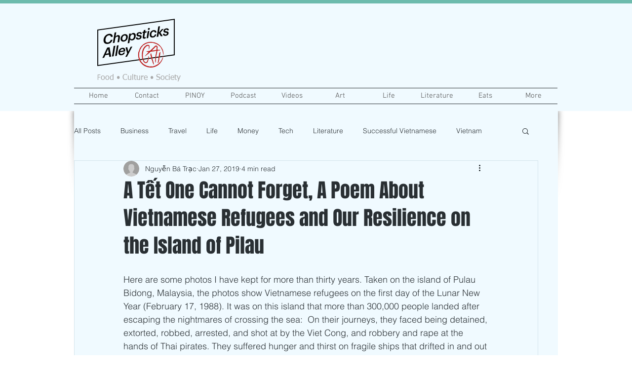

--- FILE ---
content_type: text/css; charset=utf-8
request_url: https://www.chopsticksalley.com/_serverless/pro-gallery-css-v4-server/layoutCss?ver=2&id=vegl-not-scoped&items=3460_1445_997%7C4794_1932_1445%7C3822_1454_995%7C3504_1481_1002%7C3602_1461_988%7C3640_1707_1152%7C3646_1431_990%7C3399_1454_995%7C3557_1438_1003%7C3733_1431_990%7C3565_1431_990%7C3464_988_1447%7C3504_1404_935%7C3389_1404_901%7C3346_1452_1003%7C3548_1445_1010%7C3643_1431_990%7C3638_1425_969%7C3487_1425_969%7C3496_1425_969&container=1413_740_500_720&options=gallerySizeType:px%7CenableInfiniteScroll:true%7CtitlePlacement:SHOW_ON_HOVER%7CarrowsSize:23%7CslideshowInfoSize:0%7CgalleryLayout:9%7CisVertical:false%7CnumberOfImagesPerRow:3%7CgallerySizePx:300%7CcubeRatio:1%7CcubeType:fill%7CimageMargin:10%7CgalleryThumbnailsAlignment:bottom%7CthumbnailSpacings:0
body_size: -81
content:
#pro-gallery-vegl-not-scoped .pro-gallery-parent-container{ width: 740px !important; height: 500px !important; } #pro-gallery-vegl-not-scoped [data-hook="item-container"][data-idx="0"].gallery-item-container{opacity: 1 !important;display: block !important;transition: opacity .2s ease !important;top: 0px !important;left: 0px !important;right: auto !important;height: 500px !important;width: 740px !important;} #pro-gallery-vegl-not-scoped [data-hook="item-container"][data-idx="0"] .gallery-item-common-info-outer{height: 100% !important;} #pro-gallery-vegl-not-scoped [data-hook="item-container"][data-idx="0"] .gallery-item-common-info{height: 100% !important;width: 100% !important;} #pro-gallery-vegl-not-scoped [data-hook="item-container"][data-idx="0"] .gallery-item-wrapper{width: 740px !important;height: 500px !important;margin: 0 !important;} #pro-gallery-vegl-not-scoped [data-hook="item-container"][data-idx="0"] .gallery-item-content{width: 740px !important;height: 500px !important;margin: 0px 0px !important;opacity: 1 !important;} #pro-gallery-vegl-not-scoped [data-hook="item-container"][data-idx="0"] .gallery-item-hover{width: 740px !important;height: 500px !important;opacity: 1 !important;} #pro-gallery-vegl-not-scoped [data-hook="item-container"][data-idx="0"] .item-hover-flex-container{width: 740px !important;height: 500px !important;margin: 0px 0px !important;opacity: 1 !important;} #pro-gallery-vegl-not-scoped [data-hook="item-container"][data-idx="0"] .gallery-item-wrapper img{width: 100% !important;height: 100% !important;opacity: 1 !important;} #pro-gallery-vegl-not-scoped [data-hook="item-container"][data-idx="1"].gallery-item-container{opacity: 1 !important;display: block !important;transition: opacity .2s ease !important;top: 0px !important;left: 740px !important;right: auto !important;height: 500px !important;width: 740px !important;} #pro-gallery-vegl-not-scoped [data-hook="item-container"][data-idx="1"] .gallery-item-common-info-outer{height: 100% !important;} #pro-gallery-vegl-not-scoped [data-hook="item-container"][data-idx="1"] .gallery-item-common-info{height: 100% !important;width: 100% !important;} #pro-gallery-vegl-not-scoped [data-hook="item-container"][data-idx="1"] .gallery-item-wrapper{width: 740px !important;height: 500px !important;margin: 0 !important;} #pro-gallery-vegl-not-scoped [data-hook="item-container"][data-idx="1"] .gallery-item-content{width: 740px !important;height: 500px !important;margin: 0px 0px !important;opacity: 1 !important;} #pro-gallery-vegl-not-scoped [data-hook="item-container"][data-idx="1"] .gallery-item-hover{width: 740px !important;height: 500px !important;opacity: 1 !important;} #pro-gallery-vegl-not-scoped [data-hook="item-container"][data-idx="1"] .item-hover-flex-container{width: 740px !important;height: 500px !important;margin: 0px 0px !important;opacity: 1 !important;} #pro-gallery-vegl-not-scoped [data-hook="item-container"][data-idx="1"] .gallery-item-wrapper img{width: 100% !important;height: 100% !important;opacity: 1 !important;} #pro-gallery-vegl-not-scoped [data-hook="item-container"][data-idx="2"].gallery-item-container{opacity: 1 !important;display: block !important;transition: opacity .2s ease !important;top: 0px !important;left: 1480px !important;right: auto !important;height: 500px !important;width: 740px !important;} #pro-gallery-vegl-not-scoped [data-hook="item-container"][data-idx="2"] .gallery-item-common-info-outer{height: 100% !important;} #pro-gallery-vegl-not-scoped [data-hook="item-container"][data-idx="2"] .gallery-item-common-info{height: 100% !important;width: 100% !important;} #pro-gallery-vegl-not-scoped [data-hook="item-container"][data-idx="2"] .gallery-item-wrapper{width: 740px !important;height: 500px !important;margin: 0 !important;} #pro-gallery-vegl-not-scoped [data-hook="item-container"][data-idx="2"] .gallery-item-content{width: 740px !important;height: 500px !important;margin: 0px 0px !important;opacity: 1 !important;} #pro-gallery-vegl-not-scoped [data-hook="item-container"][data-idx="2"] .gallery-item-hover{width: 740px !important;height: 500px !important;opacity: 1 !important;} #pro-gallery-vegl-not-scoped [data-hook="item-container"][data-idx="2"] .item-hover-flex-container{width: 740px !important;height: 500px !important;margin: 0px 0px !important;opacity: 1 !important;} #pro-gallery-vegl-not-scoped [data-hook="item-container"][data-idx="2"] .gallery-item-wrapper img{width: 100% !important;height: 100% !important;opacity: 1 !important;} #pro-gallery-vegl-not-scoped [data-hook="item-container"][data-idx="3"]{display: none !important;} #pro-gallery-vegl-not-scoped [data-hook="item-container"][data-idx="4"]{display: none !important;} #pro-gallery-vegl-not-scoped [data-hook="item-container"][data-idx="5"]{display: none !important;} #pro-gallery-vegl-not-scoped [data-hook="item-container"][data-idx="6"]{display: none !important;} #pro-gallery-vegl-not-scoped [data-hook="item-container"][data-idx="7"]{display: none !important;} #pro-gallery-vegl-not-scoped [data-hook="item-container"][data-idx="8"]{display: none !important;} #pro-gallery-vegl-not-scoped [data-hook="item-container"][data-idx="9"]{display: none !important;} #pro-gallery-vegl-not-scoped [data-hook="item-container"][data-idx="10"]{display: none !important;} #pro-gallery-vegl-not-scoped [data-hook="item-container"][data-idx="11"]{display: none !important;} #pro-gallery-vegl-not-scoped [data-hook="item-container"][data-idx="12"]{display: none !important;} #pro-gallery-vegl-not-scoped [data-hook="item-container"][data-idx="13"]{display: none !important;} #pro-gallery-vegl-not-scoped [data-hook="item-container"][data-idx="14"]{display: none !important;} #pro-gallery-vegl-not-scoped [data-hook="item-container"][data-idx="15"]{display: none !important;} #pro-gallery-vegl-not-scoped [data-hook="item-container"][data-idx="16"]{display: none !important;} #pro-gallery-vegl-not-scoped [data-hook="item-container"][data-idx="17"]{display: none !important;} #pro-gallery-vegl-not-scoped [data-hook="item-container"][data-idx="18"]{display: none !important;} #pro-gallery-vegl-not-scoped [data-hook="item-container"][data-idx="19"]{display: none !important;} #pro-gallery-vegl-not-scoped .pro-gallery-prerender{height:500px !important;}#pro-gallery-vegl-not-scoped {height:500px !important; width:740px !important;}#pro-gallery-vegl-not-scoped .pro-gallery-margin-container {height:500px !important;}#pro-gallery-vegl-not-scoped .one-row:not(.thumbnails-gallery) {height:500px !important; width:740px !important;}#pro-gallery-vegl-not-scoped .one-row:not(.thumbnails-gallery) .gallery-horizontal-scroll {height:500px !important;}#pro-gallery-vegl-not-scoped .pro-gallery-parent-container:not(.gallery-slideshow) [data-hook=group-view] .item-link-wrapper::before {height:500px !important; width:740px !important;}#pro-gallery-vegl-not-scoped .pro-gallery-parent-container {height:500px !important; width:740px !important;}